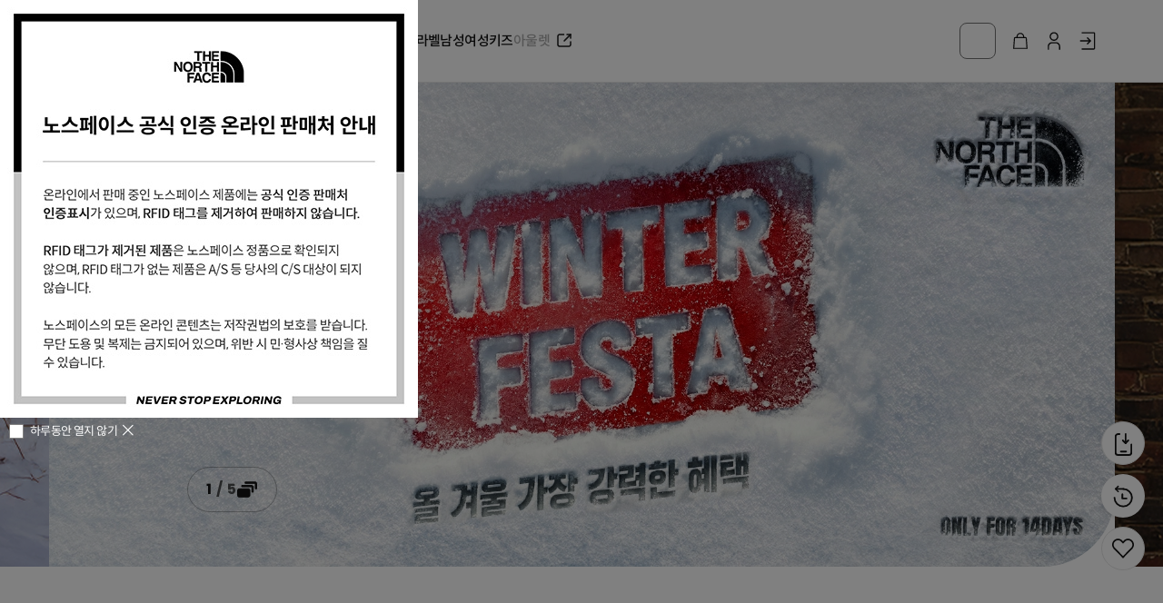

--- FILE ---
content_type: text/html;charset=UTF-8
request_url: https://www.thenorthfacekorea.co.kr/product/NM5MP31J
body_size: 568
content:
<!DOCTYPE html>

<html>
<head>
    <meta charset="utf-8" />
    <meta name="viewport" content="width=device-width, initial-scale=1" />
    <title>노스페이스</title>
    <style type="text/css">
        html {width: 100%; height: 100%;}
        body {width:100%; height:100%; background:url(https://image.thenorthfacekorea.co.kr/cmsstatic/image-copy.png) no-repeat top center; object-fit: cover;}
        .noti-wrap {position:absolute; top:200px; left:50%; max-width:886px; width:886px; margin-left: -443px; padding:56px 0 0; text-align:center; background:#ffffff;}
        .noti-wrap .tit1 {margin-top:20px; font-weight:bold; font-size: 30px; color:#2a2a2a; padding:0 20px;}
        .noti-wrap .tit2 {margin-top:30px;text-align:center; line-height:25px; padding:0 20px;}
        .noti-wrap .tit3 {background:#fafafa; border-top:1px solid #e3e3e3; margin-top:36px; padding: 30px; font-size:14px; color:#333; line-height: 1.6}
        @media all and (max-width: 768px) {
            body {padding: 20px; box-sizing:border-box;}
            .noti-wrap {position:relative; top:20px; left:0; max-width:none; width:100%; margin-left: 0; padding: 40px 0 0; box-sizing: border-box;}
            .error-wrap .tit1 {font-size:26px;}
        }
    </style>
    <script src="//ajax.googleapis.com/ajax/libs/jquery/1.8.3/jquery.min.js" type="text/javascript"></script>
    <script>
        $(document).ready(function(){
            setTimeout(function(){
                window.location.href = '/';
            }, 500)

        });
    </script>
</head>
<body>
<div class="noti-wrap">
    <div><img src="https://image.thenorthfacekorea.co.kr/cmsstatic/ic-warning_2.png" /></div>
    <div class="tit1">해당 상품은 현재 공식몰에서 확인되지 않습니다.</div>
    <div class="tit2">
        잠시 후 메인 페이지로 이동합니다.
    </div>
    <div class="tit3">고객상담전화 : 1661-3512</div>
</div>


</body>
</html>


--- FILE ---
content_type: text/plain;charset=UTF-8
request_url: https://gau.groobee.io/auth/8a053b2c19ef408ab88c87b399c5be36
body_size: 613
content:
{"resultCode":"success","optEnv":"{\"isDev\":false,\"urlService\":\"https://gse.groobee.io/\",\"urlStats\":\"https://gst.groobee.io/data/\",\"urlAuth\":\"https://gau.groobee.io/auth/check/\"}","deviceType":"PC","serviceUse":"US","waitingTime":800,"scriptUrl":"//static.groobee.io/dist/g2/groobee.core.min.js?dist_ver=14816","frontScriptUrl":"//static.groobee.io/dist/g2/groobee.front.min.js?dist_ver=14816","envOptions":"{isDev=false, urlService=https://gse.groobee.io/, urlStats=https://gst.groobee.io/data/, urlAuth=https://gau.groobee.io/auth/check/}","autoOption":"{\"inlineCss\":\"body .grb-item-box .grb-thum{ background: url('//static.groobee.io/dist/g2/images/northface_thumbnail.jpg') no-repeat 0 0; background-size:100%}\"}","urlPc":"{\"domain\":\"thenorthfacekorea.co.kr\",\"cart\":\"thenorthfacekorea.co.kr/cart\",\"main\":\"thenorthfacekorea.co.kr\",\"search\":\"thenorthfacekorea.co.kr/search\",\"order\":\"thenorthfacekorea.co.kr/checkout\",\"purchase\":\"thenorthfacekorea.co.kr/confirmation\",\"join\":\"thenorthfacekorea.co.kr/registerSuccess\",\"detail\":\"thenorthfacekorea.co.kr/product/\",\"category\":\"thenorthfacekorea.co.kr/category/, thenorthfacekorea.co.kr/mens, thenorthfacekorea.co.kr/womens, thenorthfacekorea.co.kr/kids, thenorthfacekorea.co.kr/whitelabel, thenorthfacekorea.co.kr/equipment, thenorthfacekorea.co.kr/shoes\"}","productCd":"FULL","dynamicList":"[]","groobeeId":"grb681c42851bc14ef5b42066de294b6418","isSetGroobeeId":true}